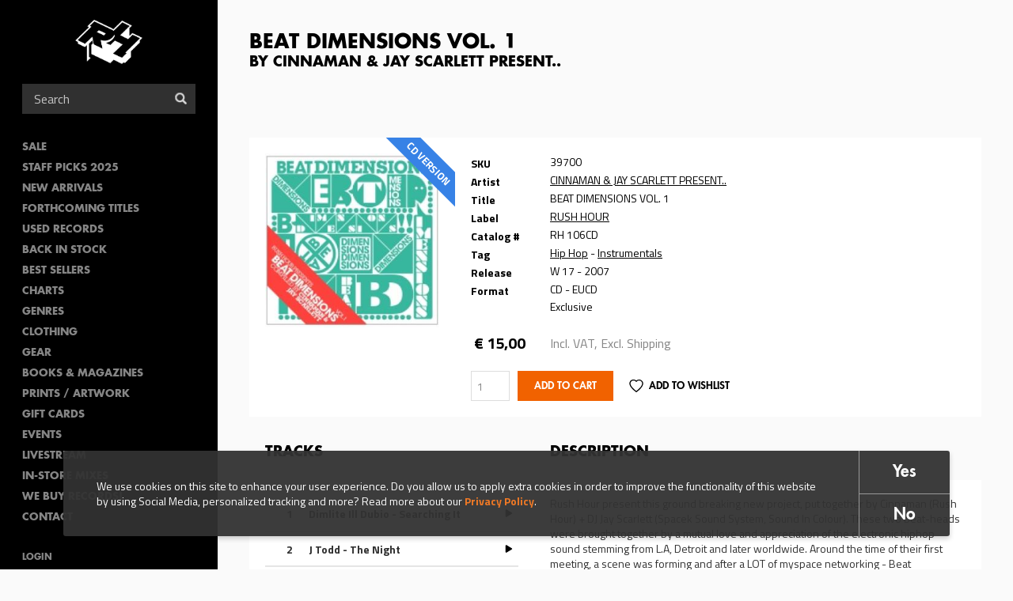

--- FILE ---
content_type: text/html; charset=utf-8
request_url: https://www.rushhour.nl/record/cd/beat-dimensions-vol-1
body_size: 12344
content:
<!DOCTYPE html>
<!--[if lt IE 7 ]><html class="ie-6 ie-not-supported" lang="en" dir="ltr"
  xmlns:content="http://purl.org/rss/1.0/modules/content/"
  xmlns:dc="http://purl.org/dc/terms/"
  xmlns:foaf="http://xmlns.com/foaf/0.1/"
  xmlns:rdfs="http://www.w3.org/2000/01/rdf-schema#"
  xmlns:sioc="http://rdfs.org/sioc/ns#"
  xmlns:sioct="http://rdfs.org/sioc/types#"
  xmlns:skos="http://www.w3.org/2004/02/skos/core#"
  xmlns:xsd="http://www.w3.org/2001/XMLSchema#"><![endif]-->
<!--[if IE 7 ]><html class="ie-7 ie-not-supported" lang="en" dir="ltr"
  xmlns:content="http://purl.org/rss/1.0/modules/content/"
  xmlns:dc="http://purl.org/dc/terms/"
  xmlns:foaf="http://xmlns.com/foaf/0.1/"
  xmlns:rdfs="http://www.w3.org/2000/01/rdf-schema#"
  xmlns:sioc="http://rdfs.org/sioc/ns#"
  xmlns:sioct="http://rdfs.org/sioc/types#"
  xmlns:skos="http://www.w3.org/2004/02/skos/core#"
  xmlns:xsd="http://www.w3.org/2001/XMLSchema#"><![endif]-->
<!--[if IE 8 ]><html class="ie-8" lang="en" dir="ltr"
  xmlns:content="http://purl.org/rss/1.0/modules/content/"
  xmlns:dc="http://purl.org/dc/terms/"
  xmlns:foaf="http://xmlns.com/foaf/0.1/"
  xmlns:rdfs="http://www.w3.org/2000/01/rdf-schema#"
  xmlns:sioc="http://rdfs.org/sioc/ns#"
  xmlns:sioct="http://rdfs.org/sioc/types#"
  xmlns:skos="http://www.w3.org/2004/02/skos/core#"
  xmlns:xsd="http://www.w3.org/2001/XMLSchema#"><![endif]-->
<!--[if IE 9 ]><html class="ie-9" lang="en" dir="ltr"
  xmlns:content="http://purl.org/rss/1.0/modules/content/"
  xmlns:dc="http://purl.org/dc/terms/"
  xmlns:foaf="http://xmlns.com/foaf/0.1/"
  xmlns:rdfs="http://www.w3.org/2000/01/rdf-schema#"
  xmlns:sioc="http://rdfs.org/sioc/ns#"
  xmlns:sioct="http://rdfs.org/sioc/types#"
  xmlns:skos="http://www.w3.org/2004/02/skos/core#"
  xmlns:xsd="http://www.w3.org/2001/XMLSchema#"><![endif]-->
<!--[if (gte IE 9)|!(IE)]><!--><html lang="en" dir="ltr"
  xmlns:content="http://purl.org/rss/1.0/modules/content/"
  xmlns:dc="http://purl.org/dc/terms/"
  xmlns:foaf="http://xmlns.com/foaf/0.1/"
  xmlns:rdfs="http://www.w3.org/2000/01/rdf-schema#"
  xmlns:sioc="http://rdfs.org/sioc/ns#"
  xmlns:sioct="http://rdfs.org/sioc/types#"
  xmlns:skos="http://www.w3.org/2004/02/skos/core#"
  xmlns:xsd="http://www.w3.org/2001/XMLSchema#"><!--<![endif]-->

<head profile="http://www.w3.org/1999/xhtml/vocab">
  <!--[if (gt IE 11)|!(IE)]><!-->
    <script type="text/javascript">
      if (document.documentMode === 10) {
        document.documentElement.className += ' ie-10';
      }
      else if (document.documentMode === 11) {
        document.documentElement.className += ' ie-11';
      }
    </script>
  <!--<![endif]-->

  <meta charset="utf-8">
  <meta name="viewport" content="width=device-width, initial-scale=1.0, maximum-scale=1.0">
  <meta http-equiv="Content-Type" content="text/html; charset=utf-8" />
<link rel="shortcut icon" href="https://www.rushhour.nl/sites/all/themes/rushhour_theme/favicon.png" type="image/png" />
<script>{
    "@context": "https://schema.org",
    "@graph": [
        {
            "@type": "ImageObject",
            "@id": "https://objectstore.true.nl/rushhourrecords:files/styles/cover_large/storage-api-public/covers/39/39700.jpg?itok=NI53TXhk",
            "name": "",
            "url": "https://objectstore.true.nl/rushhourrecords:files/styles/cover_large/storage-api-public/covers/39/39700.jpg?itok=NI53TXhk",
            "width": "285",
            "height": "285"
        },
        {
            "@type": "Product",
            "name": "BEAT DIMENSIONS VOL. 1 by CINNAMAN \u0026 JAY SCARLETT PRESENT..",
            "brand": {
                "@type": "Brand",
                "@id": "https://www.rushhour.nl/label/rush-hour-0",
                "name": "",
                "url": ""
            },
            "description": "Rush Hour present this ground breaking new project, put together by Cinnaman (Rush Hour) + DJ Jay Scarlett (Spacek Sound System, Sound In Colour). These two beat-heads were brought together by a mutual love and appreciation of the electronic hiphop sound stemming from L.A, Detroit and later worldwide. Around the time of their first meeting, a scene was forming and after a LOT of myspace networking - Beat Dimensions was born!",
            "image": {
                "@type": "ImageObject",
                "url": "https://objectstore.true.nl/rushhourrecords:files/styles/cover_large/storage-api-public/covers/39/39700.jpg?itok=NI53TXhk",
                "width": "285",
                "height": "285"
            },
            "offers": {
                "@type": "Offer",
                "@id": "https://www.rushhour.nl/record/cd/beat-dimensions-vol-1",
                "price": "15.00",
                "priceCurrency": "EUR",
                "url": "https://www.rushhour.nl/record/cd/beat-dimensions-vol-1",
                "category": "purchase"
            }
        }
    ]
}</script>
<meta name="abstract" content="Rush Hour present this ground breaking new project, put together by Cinnaman (Rush Hour) + DJ Jay Scarlett (Spacek Sound System, Sound In Colour). These two beat-heads were brought together by a mutual love and appreciation of the electronic hiphop sound stemming from L.A, Detroit and later worldwide. Around the time of their first meeting, a scene was forming and after a LOT of myspace networking - Beat Dimensions was born!" />
<meta name="description" content="Rush Hour present this ground breaking new project, put together by Cinnaman (Rush Hour) + DJ Jay Scarlett (Spacek Sound System, Sound In Colour). These two beat-heads were brought together by a mutual love and appreciation of the electronic hiphop sound stemming from L.A, Detroit and later worldwide. Around the time of their first meeting, a scene was forming and after a LOT" />
<meta name="keywords" content="rush hour, rush hour music, rush hour records, rare records, collectable records,Books, Online Shopping, Book Store, Magazine, Subscription, Music, CDs, DVDs, Videos, Apparel, Accessories" />
<meta name="generator" content="Drupal 7 (http://drupal.org)" />
<link rel="canonical" href="https://www.rushhour.nl/record/cd/beat-dimensions-vol-1" />
<link rel="shortlink" href="https://www.rushhour.nl/node/91128" />
<meta http-equiv="content-language" content="en" />
<meta property="og:type" content="album" />
<meta property="og:site_name" content="Rush Hour" />
<meta property="og:title" content="BEAT DIMENSIONS VOL. 1" />
<meta property="og:url" content="https://www.rushhour.nl/record/cd/beat-dimensions-vol-1" />
<meta property="og:description" content="Rush Hour present this ground breaking new project, put together by Cinnaman (Rush Hour) + DJ Jay Scarlett (Spacek Sound System, Sound In Colour). These two beat-heads were brought together by a mutual love and appreciation of the electronic hiphop sound stemming from L.A, Detroit and later worldwide. Around the time of their first meeting, a scene was forming and after a LOT of myspace networking - Beat Dimensions was born!" />
<meta property="og:image" content="https://objectstore.true.nl/rushhourrecords:files/styles/cover_large/storage-api-public/covers/39/39700.jpg?itok=NI53TXhk" />
<meta property="og:updated_time" content="2023-12-18T18:11:57+01:00" />
<meta property="og:image:url" content="https://objectstore.true.nl/rushhourrecords:files/styles/cover_large/storage-api-public/covers/39/39700.jpg?itok=NI53TXhk" />
<meta property="og:image:secure_url" content="https://objectstore.true.nl/rushhourrecords:files/styles/cover_large/storage-api-public/covers/39/39700.jpg?itok=NI53TXhk" />
<meta property="og:image:type" content="image/jpeg" />
<meta property="og:image:width" content="285" />
<meta property="og:image:height" content="285" />
<meta property="og:street_address" content="Spuistraat 110" />
<meta property="og:locality" content="Amsterdam" />
<meta property="og:postal_code" content="1012 VA" />
<meta property="og:country_name" content="The Netherlands" />
<meta property="product:price:amount" content="15.00" />
<meta property="og:email" content="info@rushhour.nl" />
<meta property="product:price:currency" content="EUR" />
<meta property="og:phone_number" content="+31204274505" />
<meta property="og:fax_number" content="+31204895189" />
<meta property="product:brand" content="RUSH HOUR" />
<meta property="article:published_time" content="2007-03-26T17:37:29+02:00" />
<meta property="article:modified_time" content="2023-12-18T18:11:57+01:00" />
<meta property="product:retailer_title" content="Rush Hour Music" />
<meta property="product:retailer_part_no" content="39700" />
<meta property="product:mfr_part_no" content="RH 106CD" />
<meta name="dcterms.title" content="BEAT DIMENSIONS VOL. 1" />
<meta name="dcterms.creator" content="Ad Ministrator test aussie" />
<meta name="dcterms.description" content="Rush Hour present this ground breaking new project, put together by Cinnaman (Rush Hour) + DJ Jay Scarlett (Spacek Sound System, Sound In Colour). These two beat-heads were brought together by a mutual love and appreciation of the electronic hiphop sound stemming from L.A, Detroit and later worldwide. Around the time of their first meeting, a scene was forming and after a LOT of myspace networking - Beat Dimensions was born!" />
<meta name="dcterms.date" content="2007-03-26T17:37+02:00" />
<meta name="dcterms.type" content="Text" />
<meta name="dcterms.format" content="text/html" />
<meta name="dcterms.identifier" content="https://www.rushhour.nl/record/cd/beat-dimensions-vol-1" />
<meta name="dcterms.language" content="en" />
<meta name="dcterms.modified" content="2023-12-18T18:11+01:00" />
  <title>BEAT DIMENSIONS VOL. 1 - CINNAMAN & JAY SCARLETT PRESENT.. | Rush Hour</title>
  <link type="text/css" rel="stylesheet" href="https://www.rushhour.nl/sites/default/files/css/css_zT-FQYYo8z1bqMkyy57wTC1unVUpopEN5Iivqzvh2yo.css" media="all" />
<link type="text/css" rel="stylesheet" href="https://www.rushhour.nl/sites/default/files/css/css_Mc7jqFegJpC34Z5ZgCSpOS2qmYILMUlG3b205Pj9lCQ.css" media="all" />
<link type="text/css" rel="stylesheet" href="https://www.rushhour.nl/sites/default/files/css/css_EfD3CRT7U2U56ddtWogD0thiMjkD83xSGS4vVpKgUMs.css" media="all" />
<link type="text/css" rel="stylesheet" href="https://www.rushhour.nl/sites/default/files/css/css_MErAX1At4kxM_LpQc67YdEDy8ruSkIHyLhSGVGxWDbw.css" media="all" />
  <!-- HTML5 element support & media queries for IE6-8 -->
  <!--[if lt IE 9]>
    <script src="//oss.maxcdn.com/libs/html5shiv/3.7.0/html5shiv.min.js"></script>
    <script src="//oss.maxcdn.com/libs/respond.js/1.4.2/respond.min.js"></script>
  <![endif]-->
  <script defer="defer" src="https://www.rushhour.nl/sites/default/files/google_tag/google_tag.script.js?t7f5zq"></script>
<script src="https://www.rushhour.nl/sites/all/modules/jquery_update/replace/jquery/1.12/jquery.min.js?v=1.12.4"></script>
<script src="https://www.rushhour.nl/misc/jquery-extend-3.4.0.js?v=1.12.4"></script>
<script src="https://www.rushhour.nl/misc/jquery-html-prefilter-3.5.0-backport.js?v=1.12.4"></script>
<script src="https://www.rushhour.nl/misc/jquery.once.js?v=1.2"></script>
<script src="https://www.rushhour.nl/misc/drupal.js?t7f5zq"></script>
<script src="https://www.rushhour.nl/sites/all/modules/jquery_update/js/jquery_browser.js?v=0.0.1"></script>
<script src="https://www.rushhour.nl/sites/all/modules/jquery_update/replace/ui/external/jquery.cookie.js?v=67fb34f6a866c40d0570"></script>
<script src="https://www.rushhour.nl/sites/all/themes/rushhour_theme/js/clamp.min.js?t7f5zq"></script>
<script src="https://www.rushhour.nl/misc/form-single-submit.js?v=7.103"></script>
<script src="https://www.rushhour.nl/sites/all/modules/dialog/misc/ajax.js?v=7.103"></script>
<script src="https://www.rushhour.nl/sites/all/modules/dialog/misc/ajax.dialog.js?v=7.103"></script>
<script src="https://www.rushhour.nl/sites/all/modules/jquery_update/js/jquery_update.js?v=0.0.1"></script>
<script src="https://www.rushhour.nl/sites/all/modules/entityreference/js/entityreference.js?t7f5zq"></script>
<script src="https://www.rushhour.nl/sites/all/modules/rushhour/modules/rushhour_player/js/jquery.jplayer.js?t7f5zq"></script>
<script src="https://www.rushhour.nl/sites/all/modules/rushhour/modules/rushhour_player/js/jplayer.playlist.js?t7f5zq"></script>
<script src="https://www.rushhour.nl/sites/all/modules/rushhour/modules/rushhour_player/js/rushhour_player.js?t7f5zq"></script>
<script src="https://www.rushhour.nl/sites/all/modules/clientside_validation/jquery-validate/jquery.validate.min.js?t7f5zq"></script>
<script src="https://www.rushhour.nl/sites/all/modules/field_group/field_group.js?t7f5zq"></script>
<script src="https://www.rushhour.nl/sites/all/libraries/flexslider/jquery.flexslider-min.js?t7f5zq"></script>
<script src="https://www.rushhour.nl/misc/progress.js?v=7.103"></script>
<script src="https://www.rushhour.nl/sites/all/themes/uncinc_basetheme/js/uncinc_basetheme.js?t7f5zq"></script>
<script src="https://www.rushhour.nl/sites/all/themes/rushhour_theme/js/rushhour_theme.js?t7f5zq"></script>
<script>jQuery.extend(Drupal.settings, {"basePath":"\/","pathPrefix":"","setHasJsCookie":0,"ajaxPageState":{"theme":"rushhour_theme","theme_token":"_S-vP-F5NoZEes6RvDEWwbsMFGvvOkut_IQPgr4HReM","jquery_version":"1.12","jquery_version_token":"3AKv90oqqtWW_YfP1OX3YB7TuzDvgBPaAyDkVtF_Mhc","js":{"0":1,"sites\/all\/modules\/eu_cookie_compliance\/js\/eu_cookie_compliance.min.js":1,"sites\/all\/modules\/flexslider\/assets\/js\/flexslider.load.js":1,"sites\/all\/modules\/rushhour\/js\/rushhour.js":1,"sites\/all\/modules\/clientside_validation\/clientside_validation.ie8.js":1,"sites\/all\/modules\/clientside_validation\/clientside_validation_html5\/clientside_validation_html5.js":1,"sites\/all\/modules\/clientside_validation\/clientside_validation.js":1,"public:\/\/google_tag\/google_tag.script.js":1,"sites\/all\/modules\/jquery_update\/replace\/jquery\/1.12\/jquery.min.js":1,"misc\/jquery-extend-3.4.0.js":1,"misc\/jquery-html-prefilter-3.5.0-backport.js":1,"misc\/jquery.once.js":1,"misc\/drupal.js":1,"sites\/all\/modules\/jquery_update\/js\/jquery_browser.js":1,"sites\/all\/modules\/jquery_update\/replace\/ui\/external\/jquery.cookie.js":1,"sites\/all\/themes\/rushhour_theme\/js\/clamp.min.js":1,"misc\/form-single-submit.js":1,"sites\/all\/modules\/dialog\/misc\/ajax.js":1,"sites\/all\/modules\/dialog\/misc\/ajax.dialog.js":1,"sites\/all\/modules\/jquery_update\/js\/jquery_update.js":1,"sites\/all\/modules\/entityreference\/js\/entityreference.js":1,"sites\/all\/modules\/rushhour\/modules\/rushhour_player\/js\/jquery.jplayer.js":1,"sites\/all\/modules\/rushhour\/modules\/rushhour_player\/js\/jplayer.playlist.js":1,"sites\/all\/modules\/rushhour\/modules\/rushhour_player\/js\/rushhour_player.js":1,"sites\/all\/modules\/clientside_validation\/jquery-validate\/jquery.validate.min.js":1,"sites\/all\/modules\/field_group\/field_group.js":1,"sites\/all\/libraries\/flexslider\/jquery.flexslider-min.js":1,"misc\/progress.js":1,"sites\/all\/themes\/uncinc_basetheme\/js\/uncinc_basetheme.js":1,"sites\/all\/themes\/rushhour_theme\/js\/rushhour_theme.js":1},"css":{"modules\/system\/system.base.css":1,"modules\/system\/system.menus.css":1,"modules\/system\/system.messages.css":1,"modules\/system\/system.theme.css":1,"modules\/comment\/comment.css":1,"modules\/field\/theme\/field.css":1,"modules\/node\/node.css":1,"modules\/user\/user.css":1,"sites\/all\/modules\/views\/css\/views.css":1,"sites\/all\/modules\/ckeditor\/css\/ckeditor.css":1,"sites\/all\/modules\/entity_embed\/css\/entity_embed.css":1,"sites\/all\/modules\/ctools\/css\/ctools.css":1,"sites\/all\/modules\/eu_cookie_compliance\/css\/eu_cookie_compliance.bare.css":1,"sites\/all\/modules\/flexslider\/assets\/css\/flexslider_img.css":1,"sites\/all\/libraries\/flexslider\/flexslider.css":1,"sites\/all\/modules\/shs\/theme\/shs.formatter.css":1,"sites\/all\/modules\/date\/date_api\/date.css":1,"sites\/all\/themes\/rushhour_theme\/less\/rushhour_theme.css.less":1}},"eu_cookie_compliance":{"cookie_policy_version":"1.0.0","popup_enabled":1,"popup_agreed_enabled":0,"popup_hide_agreed":0,"popup_clicking_confirmation":false,"popup_scrolling_confirmation":false,"popup_html_info":"\u003Cdiv class=\u0022eu-cookie-compliance-banner eu-cookie-compliance-banner-info eu-cookie-compliance-banner--opt-in\u0022\u003E\n  \u003Cdiv class=\u0022popup-content info\u0022\u003E\n        \u003Cdiv id=\u0022popup-text\u0022\u003E\n      We use cookies on this site to enhance your user experience. Do you allow us to apply extra\u00a0cookies in order to\u00a0improve the functionality of this website by using Social Media, personalized tracking and more? Read more about our \u003Ca href=\u0022https:\/\/www.rushhour.nl\/privacy-cookie-policy\u0022\u003EPrivacy Policy\u003C\/a\u003E.              \u003Cbutton type=\u0022button\u0022 class=\u0022find-more-button eu-cookie-compliance-more-button\u0022\u003EMore info\u003C\/button\u003E\n          \u003C\/div\u003E\n    \n    \u003Cdiv id=\u0022popup-buttons\u0022 class=\u0022\u0022\u003E\n            \u003Cbutton type=\u0022button\u0022 class=\u0022agree-button eu-cookie-compliance-secondary-button\u0022\u003EYes\u003C\/button\u003E\n              \u003Cbutton type=\u0022button\u0022 class=\u0022decline-button eu-cookie-compliance-default-button\u0022 \u003ENo\u003C\/button\u003E\n          \u003C\/div\u003E\n  \u003C\/div\u003E\n\u003C\/div\u003E","use_mobile_message":false,"mobile_popup_html_info":"\u003Cdiv class=\u0022eu-cookie-compliance-banner eu-cookie-compliance-banner-info eu-cookie-compliance-banner--opt-in\u0022\u003E\n  \u003Cdiv class=\u0022popup-content info\u0022\u003E\n        \u003Cdiv id=\u0022popup-text\u0022\u003E\n                    \u003Cbutton type=\u0022button\u0022 class=\u0022find-more-button eu-cookie-compliance-more-button\u0022\u003EMore info\u003C\/button\u003E\n          \u003C\/div\u003E\n    \n    \u003Cdiv id=\u0022popup-buttons\u0022 class=\u0022\u0022\u003E\n            \u003Cbutton type=\u0022button\u0022 class=\u0022agree-button eu-cookie-compliance-secondary-button\u0022\u003EYes\u003C\/button\u003E\n              \u003Cbutton type=\u0022button\u0022 class=\u0022decline-button eu-cookie-compliance-default-button\u0022 \u003ENo\u003C\/button\u003E\n          \u003C\/div\u003E\n  \u003C\/div\u003E\n\u003C\/div\u003E\n","mobile_breakpoint":"768","popup_html_agreed":"\u003Cdiv\u003E\n  \u003Cdiv class=\u0022popup-content agreed\u0022\u003E\n    \u003Cdiv id=\u0022popup-text\u0022\u003E\n      \u003Cp\u003E\u0026lt;h2\u0026gt;Thank you for accepting cookies\u0026lt;\/h2\u0026gt;\u0026lt;p\u0026gt;You can now hide this message or find out more about cookies.\u0026lt;\/p\u0026gt;\u003C\/p\u003E\n    \u003C\/div\u003E\n    \u003Cdiv id=\u0022popup-buttons\u0022\u003E\n      \u003Cbutton type=\u0022button\u0022 class=\u0022hide-popup-button eu-cookie-compliance-hide-button\u0022\u003EHide\u003C\/button\u003E\n              \u003Cbutton type=\u0022button\u0022 class=\u0022find-more-button eu-cookie-compliance-more-button-thank-you\u0022 \u003EMore info\u003C\/button\u003E\n          \u003C\/div\u003E\n  \u003C\/div\u003E\n\u003C\/div\u003E","popup_use_bare_css":1,"popup_height":"auto","popup_width":0,"popup_delay":1000,"popup_link":"\/privacy-cookie-policy","popup_link_new_window":1,"popup_position":null,"fixed_top_position":1,"popup_language":"en","store_consent":false,"better_support_for_screen_readers":0,"reload_page":0,"domain":"","domain_all_sites":null,"popup_eu_only_js":0,"cookie_lifetime":"100","cookie_session":false,"disagree_do_not_show_popup":0,"method":"opt_in","allowed_cookies":"has_js\r\n_gat\r\n_ga\r\n_gid","withdraw_markup":"\u003Cbutton type=\u0022button\u0022 class=\u0022eu-cookie-withdraw-tab\u0022\u003EPrivacy settings\u003C\/button\u003E\n\u003Cdiv class=\u0022eu-cookie-withdraw-banner\u0022\u003E\n  \u003Cdiv class=\u0022popup-content info\u0022\u003E\n    \u003Cdiv id=\u0022popup-text\u0022\u003E\n      We use cookies on this site to enhance your user experience. Do you allow us to apply extra\u00a0cookies in order to\u00a0improve the functionality of this website by using Social Media, personalized tracking and more? Read more about our Privacy Policy.    \u003C\/div\u003E\n    \u003Cdiv id=\u0022popup-buttons\u0022\u003E\n      \u003Cbutton type=\u0022button\u0022 class=\u0022eu-cookie-withdraw-button\u0022\u003EWithdraw consent\u003C\/button\u003E\n    \u003C\/div\u003E\n  \u003C\/div\u003E\n\u003C\/div\u003E\n","withdraw_enabled":false,"withdraw_button_on_info_popup":false,"cookie_categories":[],"cookie_categories_details":[],"enable_save_preferences_button":true,"cookie_name":"","cookie_value_disagreed":"0","cookie_value_agreed_show_thank_you":"1","cookie_value_agreed":"2","containing_element":"body","automatic_cookies_removal":true,"close_button_action":"close_banner"},"urlIsAjaxTrusted":{"\/search":true,"\/record\/cd\/beat-dimensions-vol-1":true},"field_group":{"html-element":"full"},"flexslider":{"optionsets":{"default":{"namespace":"flex-","selector":".slides \u003E li","easing":"swing","direction":"horizontal","reverse":false,"smoothHeight":false,"startAt":0,"animationSpeed":600,"initDelay":0,"useCSS":true,"touch":false,"video":false,"keyboard":true,"multipleKeyboard":false,"mousewheel":0,"controlsContainer":".flex-control-nav-container","sync":"","asNavFor":"","itemWidth":0,"itemMargin":0,"minItems":0,"maxItems":0,"move":0,"animation":"fade","slideshow":false,"slideshowSpeed":"7000","directionNav":false,"controlNav":"thumbnails","prevText":"Previous","nextText":"Next","pausePlay":false,"pauseText":"Pause","playText":"Play","randomize":false,"thumbCaptions":false,"thumbCaptionsBoth":false,"animationLoop":true,"pauseOnAction":true,"pauseOnHover":false,"manualControls":""}},"instances":{"flexslider-1":"default"}},"js":{"tokens":[]},"clientsideValidation":{"forms":{"commerce-cart-add-to-cart-form-36138":{"errorPlacement":"3","general":{"errorClass":"error","wrapper":"li","validateTabs":0,"scrollTo":0,"scrollSpeed":"1000","disableHtml5Validation":1,"validateOnBlur":"1","validateOnBlurAlways":"0","validateOnKeyUp":"1","validateBeforeAjax":"0","validateOnSubmit":"1","showMessages":"0","errorElement":"label"},"rules":{"line_item_fields[commerce_unit_price][und][0][amount]":{"required":true,"messages":{"required":"Unit price field is required.","maxlength":"Unit price field has to have maximum 128 values."},"maxlength":128},"line_item_fields[commerce_total][und][0][amount]":{"required":true,"messages":{"required":"Total field is required.","maxlength":"Total field has to have maximum 128 values."},"maxlength":128},"line_item_fields[commerce_product][und]":{"required":true,"messages":{"required":"Product field is required.","maxlength":"Product field has to have maximum 2048 values."},"maxlength":2048},"line_item_fields[commerce_display_path][und][0][value]":{"required":true,"messages":{"required":"Display path field is required.","maxlength":"Display path field has to have maximum 255 values."},"maxlength":255},"quantity":{"digits_negative":true,"messages":{"digits_negative":"Quantity field accepts only numbers.","Html5Min":"Quantity field has to be greater than 1 with steps of 1."},"Html5Min":[1,1]}}}},"general":{"usexregxp":0,"months":{"January":1,"Jan":1,"February":2,"Feb":2,"March":3,"Mar":3,"April":4,"Apr":4,"May":5,"June":6,"Jun":6,"July":7,"Jul":7,"August":8,"Aug":8,"September":9,"Sep":9,"October":10,"Oct":10,"November":11,"Nov":11,"December":12,"Dec":12}},"groups":{"commerce-cart-add-to-cart-form-36138":{}}}});</script>
</head>
<body class="html not-front not-logged-in no-sidebars page-node page-node- page-node-91128 node-type-record domain-rushhour-store i18n-en" >
    <div class="region region-page-top clearfix">
    <noscript aria-hidden="true"><iframe src="https://www.googletagmanager.com/ns.html?id=GTM-PTXGSLJ" height="0" width="0" style="display:none;visibility:hidden"></iframe></noscript>  </div>
  <header id="navbar" role="banner" class="">
    <div class="region region-header clearfix">
    <section id="block-blockify-blockify-logo" class="block block-blockify logo clearfix">

      
  <div class="block-content">
    <a href="/" id="logo" rel="home" title="Return to the Rush Hour home page"><img typeof="foaf:Image" src="https://www.rushhour.nl/sites/all/themes/rushhour_theme/logo.png" alt="Rush Hour logo" /></a>  </div>
</section> <!-- /.block -->
  </div>

    <nav role="navigation">
      <div class="region region-navigation clearfix">
    <section id="block-block-4" class="block block-block toggles clearfix">

      
  <div class="block-content">
    <div class="nav-toggle">
<div class="nav-toggle-box">
<div class="nav-toggle-inner"> </div>
</div>
</div>

<div class="search-toggle"> </div>
  </div>
</section> <!-- /.block -->
<section id="block-rushhour-records-search-search-form" class="block block-rushhour clearfix">

      
  <div class="block-content">
    <form action="/search" method="get" id="views-exposed-form-records-search-default" accept-charset="UTF-8"><div><div class="views-exposed-form">
  <div class="views-exposed-widgets clearfix">
              <div class="views-exposed-widget views-widget-sort-by">
        <input type="hidden" name="sort_by" value="" />
      </div>
      <div class="views-exposed-widget views-widget-sort-order">
              </div>
                    <div class="views-exposed-widget views-submit-button">
      <div class="form-item form-type-textfield form-item-query">
 <input placeholder="Search" type="text" id="edit-query" name="query" value="" size="30" maxlength="128" class="form-text" />
</div>
<button  class="ctools-use-ajax form-submit" type="submit" id="edit-submit-records-search" name="" value="Search">Search</button>    </div>
      </div>
</div>
</div></form>  </div>
</section> <!-- /.block -->
  <div class="region region-blockgroup-menu-links blockgroup clearfix">
    <section id="block-menu-block-2" class="block block-menu-block clearfix">

      
  <div class="block-content">
    <nav class="menu-block-wrapper menu-block-2 menu-name-main-menu parent-mlid-0 menu-level-1">
  <ul class="menu"><li class="first leaf menu-mlid-1472"><a href="https://www.rushhour.nl/search?sale=&amp;instock">SALE</a></li>
<li class="leaf menu-mlid-11783"><a href="https://www.rushhour.nl/staff-picks-2025">Staff Picks 2025</a></li>
<li class="leaf menu-mlid-5685"><a href="/new-this-week">New Arrivals</a></li>
<li class="leaf menu-mlid-5686"><a href="/preorders">Forthcoming Titles</a></li>
<li class="leaf menu-mlid-9666"><a href="https://www.rushhour.nl/search?format=18&amp;used=1&amp;instock&amp;format=18&amp;used=1">Used Records</a></li>
<li class="leaf menu-mlid-10271"><a href="https://www.rushhour.nl/mailqueue/3757">Back In Stock</a></li>
<li class="leaf menu-mlid-9541"><a href="/bestsellers">Best sellers</a></li>
<li class="leaf menu-mlid-4675"><a href="/charts">Charts</a></li>
<li class="leaf menu-mlid-10762"><a href="/categories">Genres</a></li>
<li class="leaf menu-mlid-4684"><a href="/clothing">Clothing</a></li>
<li class="leaf menu-mlid-4682"><a href="/gear">Gear</a></li>
<li class="leaf menu-mlid-10109"><a href="https://www.rushhour.nl/booksmagazines?sort_by=&amp;query=&amp;format=1829">Books &amp; Magazines</a></li>
<li class="leaf menu-mlid-10282"><a href="https://www.rushhour.nl/search?sort_by=&amp;query=&amp;format=193">PRINTS / ARTWORK</a></li>
<li class="leaf menu-mlid-9684"><a href="/gift-cards">Gift Cards</a></li>
<li class="leaf menu-mlid-4645"><a href="/events">Events</a></li>
<li class="leaf menu-mlid-11338"><a href="https://www.rushhour.nl/livestream">Livestream</a></li>
<li class="leaf menu-mlid-11274"><a href="https://rushhour.nl/store-mixes">In-Store Mixes</a></li>
<li class="leaf menu-mlid-11335"><a href="https://www.rushhour.nl/we-buy-records">We Buy Records!</a></li>
<li class="last leaf menu-mlid-9612"><a href="/contact">Contact</a></li>
</ul></nav>
  </div>
</section> <!-- /.block -->
<section id="block-system-user-menu" class="block block-system block-menu clearfix">

      
  <div class="block-content">
    <ul class="menu"><li class="first leaf"><a href="/user/login">Login</a></li>
<li class="last leaf"><a href="/shipping-support">Shipping &amp; Support</a></li>
</ul>  </div>
</section> <!-- /.block -->
  </div>
<section id="block-rushhour-shop-rushhour-shop-cart" class="block block-rushhour-shop clearfix">

      
  <div class="block-content">
    <div class="line-item-summary cart-empty" onclick="document.location = '';">
  <div class="line-item-wrapper icon-shopping-cart">
      </div>
    <div class="line-item-wrapper">
    <span class="line-item-total"> € 0,00 </span>
  </div>
    </div>
  </div>
</section> <!-- /.block -->
  </div>
  </nav>
  </header><!-- /#header -->

<div class="main-wrapper">


<main class="main-container clearfix">

  
    <section id="content-container">
      <div class="container">
                                              <h1 class="page-header">BEAT DIMENSIONS VOL. 1 <span class="sub-title">by CINNAMAN &amp; JAY SCARLETT PRESENT..</span></h1>
                  

        <div>
                                                      <div class="region region-content clearfix">
    <section id="block-rushhour-player-jplayer" class="block block-rushhour-player hidden clearfix">

      
  <div class="block-content">
    
<div id="jplayer"" class="jp-jplayer"></div>

<div id="jp_container_1" class="jp-audio" role="application" aria-label="media player">
  <div class="jp-type-playlist">

    <div class="jp-details">
      <div class="jp-label field-now-playing">Now Playing <span class="queue"></span></div>
      <div class="jp-title field-name-field-title" aria-label="title"></div>
      <div class="jp-artist field-name-field-artist" aria-label="artist"></div>
      <div class="jp-addtocart field-name-field-product"></div>
    </div>

    <form class="jp-gui jp-interface">
      <div class="jp-controls">
        <button role="button" tabindex="0" autocomplete="off" disabled="disabled" class="jp-previous">Previous</button>
        <button role="button" tabindex="0" autocomplete="off" disabled="disabled" class="jp-play">Play</button>
        <button role="button" tabindex="0" autocomplete="off" disabled="disabled" class="jp-pause">Stop</button>
        <button role="button" tabindex="0" autocomplete="off" disabled="disabled" class="jp-next">Next</button>
      </div>

      <div class="jp-progress">
        <div class="jp-seek-bar">
          <div class="jp-play-bar"></div>
        </div>
      </div>

      <div class="jp-time-holder">
        <span class="jp-current-time" role="timer" aria-label="time">&nbsp;</span>
        <span class="jp-duration"     role="timer" aria-label="duration">&nbsp;</span>
      </div>

      <div class="jp-playlist">
        <ul>
          <li>&nbsp;</li>
        </ul>
      </div>
    </form>

    <div class="jp-no-solution">
      <span>Update Required</span>
      To play the media you will need to either update your browser to a recent version or update your <a href="http://get.adobe.com/flashplayer/" target="_blank">Flash plugin</a>.
    </div>
  </div>
</div>  </div>
</section> <!-- /.block -->
<section id="block-system-main" class="block block-system clearfix clearfix">

      
  <div class="block-content">
    <div  about="/record/cd/beat-dimensions-vol-1" typeof="sioc:Item foaf:Document" class="ds-4colnode node-record view-mode-full record-nodes clearfix">

  
  <div class="card basic-margin-top-bottom clearfix">
    <div class="group-1 record-node record-node__images">
      <div class="field field-name-field-images"><div  id="flexslider-1" class="flexslider optionset-default imagestyle-cover-large">
  <ul class="slides"><li data-thumb="https://objectstore.true.nl/rushhourrecords:files/styles/cover_large/storage-api-public/covers/39/39700.jpg?itok=NI53TXhk" data-thumb-alt=""><img typeof="foaf:Image" src="https://objectstore.true.nl/rushhourrecords:files/styles/cover_large/storage-api-public/covers/39/39700.jpg?itok=NI53TXhk" width="285" height="285" alt="" title="" /></li>
</ul></div>
</div><div class="field field-name-field-type">CD Version</div>    </div>

    <div class="group-2 record-node record-node__info">
      <table class="group-table field-group-html-element"><tr class="field field-name-record-sku"><td class="label-inline">SKU</td><td>39700</td></tr><tr class="field field-name-field-artist"><td class="label-inline">Artist</td><td><a href="/search?artist=13510">CINNAMAN &amp; JAY SCARLETT PRESENT..</a></td></tr><tr class="field field-name-title"><td class="label-inline">Title</td><td>BEAT DIMENSIONS VOL. 1</td></tr><tr class="field field-name-field-label"><td class="label-inline">Label</td><td><a href="/search?label=37064">RUSH HOUR</a></td></tr><tr class="field field-name-field-catalog-number"><td class="label-inline">Catalog #</td><td>RH 106CD</td></tr><tr class="field field-name-field-genre"><td class="label-inline">Tag</td><td><div class="item-list"><ul class="shs-hierarchy"><li class="shs-parent first"><a href="/search?genre=25">Hip Hop</a></li>
<li class="shs-term-selected last"><a href="/search?genre=1644">Instrumentals</a></li>
</ul></div></td></tr><tr class="field field-name-field-release-date"><td class="label-inline">Release</td><td><span  property="dc:date" datatype="xsd:dateTime" content="2007-04-23T00:00:00+02:00" class="date-display-single">W 17 - 2007</span></td></tr><tr class="field field-name-record-format"><td class="label-inline">Format</td><td>CD - EUCD</td></tr><tr class="field field-name-field-exclusivity"><td class="label-inline"> </td><td>Exclusive</td></tr><tr class="field field-name-commerce-price"><td> € 15,00 </td><td class="label-inline">incl. VAT, excl. shipping</td></tr></table><div class="field field-name-field-product"><form class="commerce-add-to-cart commerce-cart-add-to-cart-form-36138 in-stock" autocomplete="off" action="/record/cd/beat-dimensions-vol-1" method="post" id="commerce-cart-add-to-cart-form-36138" accept-charset="UTF-8"><div><input type="hidden" name="product_id" value="36138" />
<input type="hidden" name="form_build_id" value="form-LSPR-2HYCmwOI4ZsC9eiRsDrwDzXwsFoTEIZwbK06RY" />
<input type="hidden" name="form_id" value="commerce_cart_add_to_cart_form_36138" />
<input type="hidden" name="add_to_wishlist_user" value="0" />
<div class="form-item form-type-numberfield form-item-quantity">
  <label class="element-invisible" for="edit-quantity">Quantity </label>
 <input class="add-to-amount form-text form-number" type="number" id="edit-quantity" name="quantity" value="1" step="1" min="1" />
</div>
<button  type="submit" id="edit-submit" name="op" value="Add to cart" class="form-submit">Add to cart</button><button  class="rushhour-list rushhour-list-wishlist form-submit" type="submit" id="edit-add-to-wishlist" name="add-to-wishlist" value="Add to Wishlist">Add to Wishlist</button></div></form></div>    </div>
  </div>

  <div class="card basic-margin-top-bottom clearfix">
    <div class="group-3 record-node record-node__tracks">
      
<div class="paragraphs-items paragraphs-items-field-tracks paragraphs-items-field-tracks-full paragraphs-items-full">
  <h3 class="label-above" >Tracks</h3><ol class="tracklist" ><li class="odd track first" ><div id="track-3079"  about="" typeof="" class="ds-1col entity entity-paragraphs-item paragraphs-item-track view-mode-full  clearfix">

  
  <div class="field field-name-field-title">Dimlite   Ill Dubio - Searching It</div><div class="field field-name-field-artist"><a href="/search?artist=13510">CINNAMAN &amp; JAY SCARLETT PRESENT..</a></div><div class="field field-name-field-audio button-icon-only-play">https://objectstore.true.nl/rushhourrecords:files/tracks/b/39700_beat_dimensions_vol._1/1_dimlite_ill_dubio_-_searching_it.mp3</div></div>

</li><li class="even track" ><div id="track-3080"  about="" typeof="" class="ds-1col entity entity-paragraphs-item paragraphs-item-track view-mode-full  clearfix">

  
  <div class="field field-name-field-title">J Todd - The Night</div><div class="field field-name-field-artist"><a href="/search?artist=13510">CINNAMAN &amp; JAY SCARLETT PRESENT..</a></div><div class="field field-name-field-audio button-icon-only-play">https://objectstore.true.nl/rushhourrecords:files/tracks/b/39700_beat_dimensions_vol._1/2_j_todd_-_the_night.mp3</div></div>

</li><li class="odd track" ><div id="track-3081"  about="" typeof="" class="ds-1col entity entity-paragraphs-item paragraphs-item-track view-mode-full  clearfix">

  
  <div class="field field-name-field-title">Up Hygh - Acid</div><div class="field field-name-field-artist"><a href="/search?artist=13510">CINNAMAN &amp; JAY SCARLETT PRESENT..</a></div><div class="field field-name-field-audio button-icon-only-play">https://objectstore.true.nl/rushhourrecords:files/tracks/b/39700_beat_dimensions_vol._1/3_up_hygh_-_acid.mp3</div></div>

</li><li class="even track" ><div id="track-3082"  about="" typeof="" class="ds-1col entity entity-paragraphs-item paragraphs-item-track view-mode-full  clearfix">

  
  <div class="field field-name-field-title">Mweslee - Un Joder Suave</div><div class="field field-name-field-artist"><a href="/search?artist=13510">CINNAMAN &amp; JAY SCARLETT PRESENT..</a></div><div class="field field-name-field-audio button-icon-only-play">https://objectstore.true.nl/rushhourrecords:files/tracks/b/39700_beat_dimensions_vol._1/4_mweslee_-_un_joder_suave.mp3</div></div>

</li><li class="odd track" ><div id="track-3083"  about="" typeof="" class="ds-1col entity entity-paragraphs-item paragraphs-item-track view-mode-full  clearfix">

  
  <div class="field field-name-field-title">Pursuit Grooves - Push Up</div><div class="field field-name-field-artist"><a href="/search?artist=13510">CINNAMAN &amp; JAY SCARLETT PRESENT..</a></div><div class="field field-name-field-audio button-icon-only-play">https://objectstore.true.nl/rushhourrecords:files/tracks/b/39700_beat_dimensions_vol._1/5_pursuit_grooves_-_push_up.mp3</div></div>

</li><li class="even track" ><div id="track-3084"  about="" typeof="" class="ds-1col entity entity-paragraphs-item paragraphs-item-track view-mode-full  clearfix">

  
  <div class="field field-name-field-title">Morgan Spacek - Dabz Beat</div><div class="field field-name-field-artist"><a href="/search?artist=13510">CINNAMAN &amp; JAY SCARLETT PRESENT..</a></div><div class="field field-name-field-audio button-icon-only-play">https://objectstore.true.nl/rushhourrecords:files/tracks/b/39700_beat_dimensions_vol._1/6_morgan_spacek_-_dabz_beat.mp3</div></div>

</li><li class="odd track" ><div id="track-3085"  about="" typeof="" class="ds-1col entity entity-paragraphs-item paragraphs-item-track view-mode-full  clearfix">

  
  <div class="field field-name-field-title">Hudson Mohawke -Trace</div><div class="field field-name-field-artist"><a href="/search?artist=13510">CINNAMAN &amp; JAY SCARLETT PRESENT..</a></div><div class="field field-name-field-audio button-icon-only-play">https://objectstore.true.nl/rushhourrecords:files/tracks/b/39700_beat_dimensions_vol._1/7_hudson_mohawke_-trace.mp3</div></div>

</li><li class="even track" ><div id="track-3086"  about="" typeof="" class="ds-1col entity entity-paragraphs-item paragraphs-item-track view-mode-full  clearfix">

  
  <div class="field field-name-field-title">Cinnaman - Parker</div><div class="field field-name-field-artist"><a href="/search?artist=13510">CINNAMAN &amp; JAY SCARLETT PRESENT..</a></div><div class="field field-name-field-audio button-icon-only-play">https://objectstore.true.nl/rushhourrecords:files/tracks/b/39700_beat_dimensions_vol._1/8_cinnaman_-_parker.mp3</div></div>

</li><li class="odd track" ><div id="track-3087"  about="" typeof="" class="ds-1col entity entity-paragraphs-item paragraphs-item-track view-mode-full  clearfix">

  
  <div class="field field-name-field-title">Dyno - Reign</div><div class="field field-name-field-artist"><a href="/search?artist=13510">CINNAMAN &amp; JAY SCARLETT PRESENT..</a></div><div class="field field-name-field-audio button-icon-only-play">https://objectstore.true.nl/rushhourrecords:files/tracks/b/39700_beat_dimensions_vol._1/9_dyno_-_reign.mp3</div></div>

</li><li class="even track" ><div id="track-3088"  about="" typeof="" class="ds-1col entity entity-paragraphs-item paragraphs-item-track view-mode-full  clearfix">

  
  <div class="field field-name-field-title">Byron and Onra - Cosmic Travelling</div><div class="field field-name-field-artist"><a href="/search?artist=13510">CINNAMAN &amp; JAY SCARLETT PRESENT..</a></div><div class="field field-name-field-audio button-icon-only-play">https://objectstore.true.nl/rushhourrecords:files/tracks/b/39700_beat_dimensions_vol._1/10_byron_and_onra_-_cosmic_travelling.mp3</div></div>

</li><li class="odd track" ><div id="track-3089"  about="" typeof="" class="ds-1col entity entity-paragraphs-item paragraphs-item-track view-mode-full  clearfix">

  
  <div class="field field-name-field-title">Tom Trago - Fluorgreen Legged Gangster</div><div class="field field-name-field-artist"><a href="/search?artist=13510">CINNAMAN &amp; JAY SCARLETT PRESENT..</a></div><div class="field field-name-field-audio button-icon-only-play">https://objectstore.true.nl/rushhourrecords:files/tracks/b/39700_beat_dimensions_vol._1/11_tom_trago_-_fluorgreen_legged_gangster.mp3</div></div>

</li><li class="even track" ><div id="track-3090"  about="" typeof="" class="ds-1col entity entity-paragraphs-item paragraphs-item-track view-mode-full  clearfix">

  
  <div class="field field-name-field-title">Hearin Aid - Figz</div><div class="field field-name-field-artist"><a href="/search?artist=13510">CINNAMAN &amp; JAY SCARLETT PRESENT..</a></div><div class="field field-name-field-audio button-icon-only-play">https://objectstore.true.nl/rushhourrecords:files/tracks/b/39700_beat_dimensions_vol._1/12_hearin_aid_-_figz.mp3</div></div>

</li><li class="odd track" ><div id="track-3091"  about="" typeof="" class="ds-1col entity entity-paragraphs-item paragraphs-item-track view-mode-full  clearfix">

  
  <div class="field field-name-field-title">Flyamsam - Green Tea Power</div><div class="field field-name-field-artist"><a href="/search?artist=13510">CINNAMAN &amp; JAY SCARLETT PRESENT..</a></div><div class="field field-name-field-audio button-icon-only-play">https://objectstore.true.nl/rushhourrecords:files/tracks/b/39700_beat_dimensions_vol._1/13_flyamsam_-_green_tea_power.mp3</div></div>

</li><li class="even track" ><div id="track-3092"  about="" typeof="" class="ds-1col entity entity-paragraphs-item paragraphs-item-track view-mode-full  clearfix">

  
  <div class="field field-name-field-title">Simon Muschinsky - Activate</div><div class="field field-name-field-artist"><a href="/search?artist=13510">CINNAMAN &amp; JAY SCARLETT PRESENT..</a></div><div class="field field-name-field-audio button-icon-only-play">https://objectstore.true.nl/rushhourrecords:files/tracks/b/39700_beat_dimensions_vol._1/14_simon_muschinsky_-_activate.mp3</div></div>

</li><li class="odd track" ><div id="track-3093"  about="" typeof="" class="ds-1col entity entity-paragraphs-item paragraphs-item-track view-mode-full  clearfix">

  
  <div class="field field-name-field-title">Black Pocket - The Road</div><div class="field field-name-field-artist"><a href="/search?artist=13510">CINNAMAN &amp; JAY SCARLETT PRESENT..</a></div><div class="field field-name-field-audio button-icon-only-play">https://objectstore.true.nl/rushhourrecords:files/tracks/b/39700_beat_dimensions_vol._1/15_black_pocket_-_the_road.mp3</div></div>

</li><li class="even track" ><div id="track-3094"  about="" typeof="" class="ds-1col entity entity-paragraphs-item paragraphs-item-track view-mode-full  clearfix">

  
  <div class="field field-name-field-title">Veebeeo - No More</div><div class="field field-name-field-artist"><a href="/search?artist=13510">CINNAMAN &amp; JAY SCARLETT PRESENT..</a></div><div class="field field-name-field-audio button-icon-only-play">https://objectstore.true.nl/rushhourrecords:files/tracks/b/39700_beat_dimensions_vol._1/16_veebeeo_-_no_more.mp3</div></div>

</li><li class="odd track" ><div id="track-3095"  about="" typeof="" class="ds-1col entity entity-paragraphs-item paragraphs-item-track view-mode-full  clearfix">

  
  <div class="field field-name-field-title">Super Smoky Soul - Smoke Collage</div><div class="field field-name-field-artist"><a href="/search?artist=13510">CINNAMAN &amp; JAY SCARLETT PRESENT..</a></div><div class="field field-name-field-audio button-icon-only-play">https://objectstore.true.nl/rushhourrecords:files/tracks/b/39700_beat_dimensions_vol._1/17_super_smoky_soul_-_smoke_collage.mp3</div></div>

</li><li class="even track" ><div id="track-3096"  about="" typeof="" class="ds-1col entity entity-paragraphs-item paragraphs-item-track view-mode-full  clearfix">

  
  <div class="field field-name-field-title">Mike Tibbert - Sky Blue</div><div class="field field-name-field-artist"><a href="/search?artist=13510">CINNAMAN &amp; JAY SCARLETT PRESENT..</a></div><div class="field field-name-field-audio button-icon-only-play">https://objectstore.true.nl/rushhourrecords:files/tracks/b/39700_beat_dimensions_vol._1/18_mike_tibbert_-_sky_blue.mp3</div></div>

</li><li class="odd track" ><div id="track-3097"  about="" typeof="" class="ds-1col entity entity-paragraphs-item paragraphs-item-track view-mode-full  clearfix">

  
  <div class="field field-name-field-title">Slumgullion - Castlevania</div><div class="field field-name-field-artist"><a href="/search?artist=13510">CINNAMAN &amp; JAY SCARLETT PRESENT..</a></div><div class="field field-name-field-audio button-icon-only-play">https://objectstore.true.nl/rushhourrecords:files/tracks/b/39700_beat_dimensions_vol._1/19_slumgullion_-_castlevania.mp3</div></div>

</li><li class="even track" ><div id="track-3098"  about="" typeof="" class="ds-1col entity entity-paragraphs-item paragraphs-item-track view-mode-full  clearfix">

  
  <div class="field field-name-field-title">Aardvarck - Nose</div><div class="field field-name-field-artist"><a href="/search?artist=13510">CINNAMAN &amp; JAY SCARLETT PRESENT..</a></div><div class="field field-name-field-audio button-icon-only-play">https://objectstore.true.nl/rushhourrecords:files/tracks/b/39700_beat_dimensions_vol._1/20_aardvarck_-_nose.mp3</div></div>

</li><li class="odd track" ><div id="track-3099"  about="" typeof="" class="ds-1col entity entity-paragraphs-item paragraphs-item-track view-mode-full  clearfix">

  
  <div class="field field-name-field-title">O.Boogie - Hoerenjong</div><div class="field field-name-field-artist"><a href="/search?artist=13510">CINNAMAN &amp; JAY SCARLETT PRESENT..</a></div><div class="field field-name-field-audio button-icon-only-play">https://objectstore.true.nl/rushhourrecords:files/tracks/b/39700_beat_dimensions_vol._1/21_o.boogie_-_hoerenjong.mp3</div></div>

</li><li class="even track" ><div id="track-3100"  about="" typeof="" class="ds-1col entity entity-paragraphs-item paragraphs-item-track view-mode-full  clearfix">

  
  <div class="field field-name-field-title">Sepalot - Measured Amount</div><div class="field field-name-field-artist"><a href="/search?artist=13510">CINNAMAN &amp; JAY SCARLETT PRESENT..</a></div><div class="field field-name-field-audio button-icon-only-play">https://objectstore.true.nl/rushhourrecords:files/tracks/b/39700_beat_dimensions_vol._1/22_sepalot_-_measured_amount.mp3</div></div>

</li><li class="odd track last" ><div id="track-3101"  about="" typeof="" class="ds-1col entity entity-paragraphs-item paragraphs-item-track view-mode-full  clearfix">

  
  <div class="field field-name-field-title">Jay Scarlett - Love Music</div><div class="field field-name-field-artist"><a href="/search?artist=13510">CINNAMAN &amp; JAY SCARLETT PRESENT..</a></div><div class="field field-name-field-audio button-icon-only-play">https://objectstore.true.nl/rushhourrecords:files/tracks/b/39700_beat_dimensions_vol._1/23_jay_scarlett_-_love_music.mp3</div></div>

</li></ol></div>
    </div>

    <div class="group-4 record-node record-node__description">
      <h3 class="label-above" >Description</h3><div>Rush Hour present this ground breaking new project, put together by Cinnaman (Rush Hour) + DJ Jay Scarlett (Spacek Sound System, Sound In Colour).   These two beat-heads were brought together by a mutual love and appreciation of the electronic hiphop sound stemming from L.A, Detroit and later worldwide.  Around the time of their first meeting, a scene was forming and after a LOT of myspace networking - Beat Dimensions was born!The project was created to showcase todayï¿½s most forward thinking beat producers; some are brand new and some are a bit older -  from the well known to the almost unknown.  New kids likes Hudson Mohawke, Super Smoky Soul, Flying Lotus / Samiyam (Flyamsam)  + Pursuit Grooves next to established artists like Black Pocket (Steve Spacek), Aardvarck + Up Hygh. The artists were selected on the merits of their particular tracks and there are many more already lining up to drop science on future volumesï¿½this thing is going to growï¿½..and grow.  

Amsterdam seems to be almost the perfect place to base a compilation of this kind ï¿½ maybe itï¿½s the worldly attitude of many of the producers, DJï¿½s and heads that are based there?  Maybe itï¿½s the passion for hip hop beats and way out experimentation? Whatever it is, there is something serious going on in those machines and Cinnaman + Jay Scarlett are all over it!


The release includes liner notes by Rafael Rashid, the author of the book ï¿½Behind The Beatsï¿½.</div>    </div>
  </div>

</div>

  </div>
</section> <!-- /.block -->
<section id="block-views-more-like-this-block" class="block block-views clearfix">

        <h2 class="block-title">More like this</h2>
    
  <div class="block-content">
    

<div class="view view-more-like-this view-id-more_like_this view-display-id-block container-fluid-flex view-dom-id-caffe47e289ce28c4199f166b2f4c6f0">
      
  
  
  
  
      <div class="view-content">
          <div class="views-row views-row-1 views-row-odd views-row-first fluid-medium 91536">
      
  <div class="views-field views-field-view-mode-teaser">        <span class="field-content"><div  about="/record/vinyl/beat-dimensions-vol-1" typeof="sioc:Item foaf:Document" class="ds-1col node node-record node-teaser view-mode-teaser card card-record content-teaser m-cover text-center clearfix">

  
  <div class="field field-name-field-images"><a href="/record/vinyl/beat-dimensions-vol-1"><img typeof="foaf:Image" src="https://objectstore.true.nl/rushhourrecords:files/styles/cover_medium/storage-api-public/covers/40/40156.jpg?itok=LyjiBMV7" width="185" height="185" alt="" /></a></div><div class="field field-name-field-artist">CINNAMAN &amp; JAY SCARLETT PRESENT..</div><div class="field field-name-title">BEAT DIMENSIONS VOL 1</div><div class="field field-name-node-link"><a href="/record/vinyl/beat-dimensions-vol-1" class="link-overlay">Read more</a></div><a href="#play" class="button play-button" style="z-index: 2;" data-record-nid="91536">PLAY</a><div class="group-inline-wrapper price-wrapper"><div class="field field-name-field-product button-icon-only-cart"><div class="add-to-cart" data-display="rushhour_add_to_cart_button" data-shorttitles="0" data-showquantity="1" data-nid="91536"></div></div></div></div>

</span>  </div>  </div>
      <div class="views-row views-row-2 views-row-even fluid-medium 101494">
      
  <div class="views-field views-field-view-mode-teaser">        <span class="field-content"><div  about="/record/cd/beat-dimensions-vol-2" typeof="sioc:Item foaf:Document" class="ds-1col node node-record node-teaser view-mode-teaser card card-record content-teaser m-cover text-center clearfix">

  
  <div class="field field-name-field-images"><a href="/record/cd/beat-dimensions-vol-2"><img typeof="foaf:Image" src="https://objectstore.true.nl/rushhourrecords:files/styles/cover_medium/storage-api-public/covers/50/50816.jpg?itok=JbY_f1E9" width="185" height="185" alt="" /></a></div><div class="field field-name-field-artist">CINNAMAN &amp; JAY SCARLETT PRESENT..</div><div class="field field-name-title">BEAT DIMENSIONS VOL. 2</div><div class="field field-name-node-link"><a href="/record/cd/beat-dimensions-vol-2" class="link-overlay">Read more</a></div><a href="#play" class="button play-button" style="z-index: 2;" data-record-nid="101494">PLAY</a><div class="group-inline-wrapper price-wrapper"><div class="field field-name-field-product button-icon-only-cart"><div class="add-to-cart" data-display="rushhour_add_to_cart_button" data-shorttitles="0" data-showquantity="1" data-nid="101494"></div></div></div></div>

</span>  </div>  </div>
      <div class="views-row views-row-3 views-row-odd fluid-medium 101478">
      
  <div class="views-field views-field-view-mode-teaser">        <span class="field-content"><div  about="/record/vinyl/beat-dimensions-vol-2-7-inch" typeof="sioc:Item foaf:Document" class="ds-1col node node-record node-teaser view-mode-teaser card card-record content-teaser m-cover text-center clearfix">

  
  <div class="field field-name-field-images"><a href="/record/vinyl/beat-dimensions-vol-2-7-inch"><img typeof="foaf:Image" src="https://objectstore.true.nl/rushhourrecords:files/styles/cover_medium/storage-api-public/covers/50/50800.jpg?itok=KaETTHmX" width="185" height="185" alt="" /></a></div><div class="field field-name-field-artist">CINNAMAN &amp; JAY SCARLETT PRESENT..</div><div class="field field-name-title">BEAT DIMENSIONS VOL 2 (7-INCH)</div><div class="field field-name-node-link"><a href="/record/vinyl/beat-dimensions-vol-2-7-inch" class="link-overlay">Read more</a></div><a href="#play" class="button play-button" style="z-index: 2;" data-record-nid="101478">PLAY</a><div class="group-inline-wrapper price-wrapper"><div class="field field-name-field-product button-icon-only-cart"><div class="add-to-cart" data-display="rushhour_add_to_cart_button" data-shorttitles="0" data-showquantity="1" data-nid="101478"></div></div></div></div>

</span>  </div>  </div>
      <div class="views-row views-row-4 views-row-even fluid-medium 100583">
      
  <div class="views-field views-field-view-mode-teaser">        <span class="field-content"><div  about="/record/vinyl/beat-dimensions-vol-2-ep-1" typeof="sioc:Item foaf:Document" class="ds-1col node node-record node-teaser view-mode-teaser card card-record content-teaser m-cover text-center clearfix">

  
  <div class="field field-name-field-images"><a href="/record/vinyl/beat-dimensions-vol-2-ep-1"><img typeof="foaf:Image" src="https://objectstore.true.nl/rushhourrecords:files/styles/cover_medium/storage-api-public/covers/49/49843.jpg?itok=OIGNZS7u" width="185" height="185" alt="" /></a></div><div class="field field-name-field-artist">CINNAMAN &amp; JAY SCARLETT PRESENT..</div><div class="field field-name-title">BEAT DIMENSIONS VOL 2 - EP 1</div><div class="field field-name-node-link"><a href="/record/vinyl/beat-dimensions-vol-2-ep-1" class="link-overlay">Read more</a></div><div class="group-inline-wrapper price-wrapper"><div class="field field-name-field-product button-icon-only-cart"><div class="add-to-cart" data-display="rushhour_add_to_cart_button" data-shorttitles="0" data-showquantity="1" data-nid="100583"></div></div></div></div>

</span>  </div>  </div>
      <div class="views-row views-row-5 views-row-odd fluid-medium 100584">
      
  <div class="views-field views-field-view-mode-teaser">        <span class="field-content"><div  about="/record/vinyl/beat-dimensions-vol-2-ep-2" typeof="sioc:Item foaf:Document" class="ds-1col node node-record node-teaser view-mode-teaser card card-record content-teaser m-cover text-center clearfix">

  
  <div class="field field-name-field-images"><a href="/record/vinyl/beat-dimensions-vol-2-ep-2"><img typeof="foaf:Image" src="https://objectstore.true.nl/rushhourrecords:files/styles/cover_medium/storage-api-public/covers/49/49844.jpg?itok=N0JRMxOC" width="185" height="185" alt="" /></a></div><div class="field field-name-field-artist">CINNAMAN &amp; JAY SCARLETT PRESENT..</div><div class="field field-name-title">BEAT DIMENSIONS VOL 2 - EP 2</div><div class="field field-name-node-link"><a href="/record/vinyl/beat-dimensions-vol-2-ep-2" class="link-overlay">Read more</a></div><a href="#play" class="button play-button" style="z-index: 2;" data-record-nid="100584">PLAY</a><div class="group-inline-wrapper price-wrapper"><div class="field field-name-field-product button-icon-only-cart"><div class="add-to-cart" data-display="rushhour_add_to_cart_button" data-shorttitles="0" data-showquantity="1" data-nid="100584"></div></div></div></div>

</span>  </div>  </div>
      <div class="views-row views-row-6 views-row-even fluid-medium 307447">
      
  <div class="views-field views-field-view-mode-teaser">        <span class="field-content"><div  about="/record/vinyl/acid-reaction" typeof="sioc:Item foaf:Document" class="ds-1col node node-record node-promoted node-teaser view-mode-teaser card card-record content-teaser m-cover text-center clearfix">

  
  <div class="field field-name-field-images"><a href="/record/vinyl/acid-reaction"><img typeof="foaf:Image" src="https://objectstore.true.nl/rushhourrecords:files/styles/cover_medium/storage-api-public/rh-store_jams_029_side_a.jpg?itok=z_nOMYPW" width="185" height="185" alt="" /></a></div><div class="field field-name-field-artist">RUDE FUTURES (AKA DANILO PLESSOW)</div><div class="field field-name-title">ACID REACTION</div><div class="field field-name-node-link"><a href="/record/vinyl/acid-reaction" class="link-overlay">Read more</a></div><a href="#play" class="button play-button" style="z-index: 2;" data-record-nid="307447">PLAY</a><div class="group-inline-wrapper price-wrapper"><div class="field field-name-field-product button-icon-only-cart"><div class="add-to-cart" data-display="rushhour_add_to_cart_button" data-shorttitles="0" data-showquantity="1" data-nid="307447"></div></div></div></div>

</span>  </div>  </div>
      <div class="views-row views-row-7 views-row-odd fluid-medium 263826">
      
  <div class="views-field views-field-view-mode-teaser">        <span class="field-content"><div  about="/record/vinyl/techno-kay%C5%8D-vol-1-japanese-techno-pop-1981-1989-compiled-dubby-antal" typeof="sioc:Item foaf:Document" class="ds-1col node node-record node-promoted node-teaser view-mode-teaser card card-record content-teaser m-cover text-center clearfix">

  
  <div class="field field-name-field-images"><a href="/record/vinyl/techno-kay%C5%8D-vol-1-japanese-techno-pop-1981-1989-compiled-dubby-antal"><img typeof="foaf:Image" src="https://objectstore.true.nl/rushhourrecords:files/styles/cover_medium/storage-api-public/techno_kayo_vol_1_obi_final_no_tracklist.jpg?itok=qG8wgSxO" width="185" height="185" alt="" /></a></div><div class="field field-name-field-artist">VARIOUS (TECHNO KAYO)</div><div class="field field-name-title">TECHNO KAYŌ VOL. 1 - JAPANESE TECHNO POP 1981 - 1989 (COMPILED BY DUBBY &amp; ANTAL)</div><div class="field field-name-node-link"><a href="/record/vinyl/techno-kay%C5%8D-vol-1-japanese-techno-pop-1981-1989-compiled-dubby-antal" class="link-overlay">Read more</a></div><a href="#play" class="button play-button" style="z-index: 2;" data-record-nid="263826">PLAY</a><div class="group-inline-wrapper price-wrapper"><div class="field field-name-field-product button-icon-only-cart"><div class="add-to-cart" data-display="rushhour_add_to_cart_button" data-shorttitles="0" data-showquantity="1" data-nid="263826"></div></div></div></div>

</span>  </div>  </div>
      <div class="views-row views-row-8 views-row-even fluid-medium 301425">
      
  <div class="views-field views-field-view-mode-teaser">        <span class="field-content"><div  about="/record/cd/techno-kay%C5%8D-vol-1-japanese-techno-pop-1981-1989-compiled-dubby-antal" typeof="sioc:Item foaf:Document" class="ds-1col node node-record node-teaser view-mode-teaser card card-record content-teaser m-cover text-center clearfix">

  
  <div class="field field-name-field-images"><a href="/record/cd/techno-kay%C5%8D-vol-1-japanese-techno-pop-1981-1989-compiled-dubby-antal"><img typeof="foaf:Image" src="https://objectstore.true.nl/rushhourrecords:files/styles/cover_medium/storage-api-public/digipack_front.jpg?itok=A7u_r2YD" width="185" height="185" alt="" /></a></div><div class="field field-name-field-artist">VARIOUS (TECHNO KAYO)</div><div class="field field-name-title">TECHNO KAYŌ VOL. 1 - JAPANESE TECHNO POP 1981 - 1989 (COMPILED BY DUBBY &amp; ANTAL)</div><div class="field field-name-node-link"><a href="/record/cd/techno-kay%C5%8D-vol-1-japanese-techno-pop-1981-1989-compiled-dubby-antal" class="link-overlay">Read more</a></div><a href="#play" class="button play-button" style="z-index: 2;" data-record-nid="301425">PLAY</a><div class="group-inline-wrapper price-wrapper"><div class="field field-name-field-product button-icon-only-cart"><div class="add-to-cart" data-display="rushhour_add_to_cart_button" data-shorttitles="0" data-showquantity="1" data-nid="301425"></div></div></div></div>

</span>  </div>  </div>
      <div class="views-row views-row-9 views-row-odd fluid-medium 289175">
      
  <div class="views-field views-field-view-mode-teaser">        <span class="field-content"><div  about="/record/vinyl/lift-part-one" typeof="sioc:Item foaf:Document" class="ds-1col node node-record node-teaser view-mode-teaser card card-record content-teaser m-cover text-center clearfix">

  
  <div class="field field-name-field-images"><a href="/record/vinyl/lift-part-one"><img typeof="foaf:Image" src="https://objectstore.true.nl/rushhourrecords:files/styles/cover_medium/storage-api-public/rhmc_006-1_vinyl.jpg?itok=b3gcZyVN" width="185" height="185" alt="" /></a></div><div class="field field-name-field-artist">RON TRENT</div><div class="field field-name-title">LIFT OFF PART ONE </div><div class="field field-name-node-link"><a href="/record/vinyl/lift-part-one" class="link-overlay">Read more</a></div><a href="#play" class="button play-button" style="z-index: 2;" data-record-nid="289175">PLAY</a><div class="group-inline-wrapper price-wrapper"><div class="field field-name-field-product button-icon-only-cart"><div class="add-to-cart" data-display="rushhour_add_to_cart_button" data-shorttitles="0" data-showquantity="1" data-nid="289175"></div></div></div></div>

</span>  </div>  </div>
      <div class="views-row views-row-10 views-row-even fluid-medium 289174">
      
  <div class="views-field views-field-view-mode-teaser">        <span class="field-content"><div  about="/record/vinyl/lift-part-two" typeof="sioc:Item foaf:Document" class="ds-1col node node-record node-teaser view-mode-teaser card card-record content-teaser m-cover text-center clearfix">

  
  <div class="field field-name-field-images"><a href="/record/vinyl/lift-part-two"><img typeof="foaf:Image" src="https://objectstore.true.nl/rushhourrecords:files/styles/cover_medium/storage-api-public/rhmc_006-2_vinyl.jpg?itok=7wdH8S5x" width="185" height="185" alt="" /></a></div><div class="field field-name-field-artist">RON TRENT</div><div class="field field-name-title">LIFT OFF PART TWO</div><div class="field field-name-node-link"><a href="/record/vinyl/lift-part-two" class="link-overlay">Read more</a></div><a href="#play" class="button play-button" style="z-index: 2;" data-record-nid="289174">PLAY</a><div class="group-inline-wrapper price-wrapper"><div class="field field-name-field-product button-icon-only-cart"><div class="add-to-cart" data-display="rushhour_add_to_cart_button" data-shorttitles="0" data-showquantity="1" data-nid="289174"></div></div></div></div>

</span>  </div>  </div>
      <div class="views-row views-row-11 views-row-odd fluid-medium 172716">
      
  <div class="views-field views-field-view-mode-teaser">        <span class="field-content"><div  about="/record/cd/lift" typeof="sioc:Item foaf:Document" class="ds-1col node node-record node-teaser view-mode-teaser card card-record content-teaser m-cover text-center clearfix">

  
  <div class="field field-name-field-images"><a href="/record/cd/lift"><img typeof="foaf:Image" src="https://objectstore.true.nl/rushhourrecords:files/styles/cover_medium/storage-api-public/rhmc_006_cd_and_digital.jpg?itok=m9Fp7Od9" width="185" height="185" alt="" /></a></div><div class="field field-name-field-artist">RON TRENT</div><div class="field field-name-title">LIFT OFF</div><div class="field field-name-node-link"><a href="/record/cd/lift" class="link-overlay">Read more</a></div><a href="#play" class="button play-button" style="z-index: 2;" data-record-nid="172716">PLAY</a><div class="group-inline-wrapper price-wrapper"><div class="field field-name-field-product button-icon-only-cart"><div class="add-to-cart" data-display="rushhour_add_to_cart_button" data-shorttitles="0" data-showquantity="1" data-nid="172716"></div></div></div></div>

</span>  </div>  </div>
      <div class="views-row views-row-12 views-row-even views-row-last fluid-medium 265821">
      
  <div class="views-field views-field-view-mode-teaser">        <span class="field-content"><div  about="/record/vinyl/sassy-j-presents-patchwork-sampler-0" typeof="sioc:Item foaf:Document" class="ds-1col node node-record node-teaser view-mode-teaser card card-record content-teaser m-cover text-center clearfix">

  
  <div class="field field-name-field-images"><a href="/record/vinyl/sassy-j-presents-patchwork-sampler-0"><img typeof="foaf:Image" src="https://objectstore.true.nl/rushhourrecords:files/styles/cover_medium/storage-api-public/rhm-rp_004_patchwork_insert_front.jpg?itok=X7jiZxN2" width="185" height="185" alt="" /></a></div><div class="field field-name-field-artist">GEORGIA ANNE MULDROW / BUILD AN ARK</div><div class="field field-name-title">SASSY J PRESENTS PATCHWORK SAMPLER</div><div class="field field-name-node-link"><a href="/record/vinyl/sassy-j-presents-patchwork-sampler-0" class="link-overlay">Read more</a></div><a href="#play" class="button play-button" style="z-index: 2;" data-record-nid="265821">PLAY</a><div class="group-inline-wrapper price-wrapper"><div class="field field-name-field-product button-icon-only-cart"><div class="add-to-cart" data-display="rushhour_add_to_cart_button" data-shorttitles="0" data-showquantity="1" data-nid="265821"></div></div></div></div>

</span>  </div>  </div>
      </div>
  
  
  
  
  
  
</div>  </div>
</section> <!-- /.block -->
  </div>
        </div>
      </div>
          </section>

    
    
  </main>

<footer class="footer">
  <div class="container">
    <div class="row">
        <div class="region region-footer clearfix">
    <section id="block-menu-block-1" class="block block-menu-block col-xs-12 col-md-9 clearfix">

      
  <div class="block-content">
    <nav class="menu-block-wrapper menu-block-1 menu-name-menu-footer-menu parent-mlid-0 menu-level-1">
  <ul class="menu"><li class="first expanded menu-mlid-1029 col-xs-12 col-sm-4"><span class="nolink" tabindex="0">Webshop</span><ul class="menu"><li class="first leaf menu-mlid-1043"><a href="/privacy-cookie-policy">Cookies &amp; Privacy</a></li>
<li class="leaf menu-mlid-5221"><a href="/shipping-support">Shipping &amp; Support</a></li>
<li class="last leaf menu-mlid-1042"><a href="/contact">General Contact</a></li>
</ul></li>
<li class="last expanded menu-mlid-1030 col-xs-12 col-sm-4"><span class="nolink" tabindex="0">About us</span><ul class="menu"><li class="first leaf menu-mlid-9655"><a href="/about-rush-hour-music">Rush Hour Music</a></li>
<li class="last leaf menu-mlid-9654"><a href="/rush-hour-distribution">Distribution</a></li>
</ul></li>
</ul></nav>
  </div>
</section> <!-- /.block -->
  </div>
    </div>
  </div>
      <div class="footer-bottom container">
        <div class="region region-footer-bottom clearfix">
    <section id="block-block-6" class="block block-block block-footer--copyright col-xs-12 col-sm-6 clearfix">

      
  <div class="block-content">
    Copyright &copy; 2026 Rush Hour. All rights reserved.  </div>
</section> <!-- /.block -->
<section id="block-menu-menu-soclal-links" class="block block-menu block-footer--social col-xs-12 col-sm-6 clearfix">

      
  <div class="block-content">
    <ul class="menu"><li class="first leaf"><a href="https://www.facebook.com/rushhourrecordstore/?fref=ts" class="link-social link-social--facebook">Facebook</a></li>
<li class="leaf"><a href="https://www.instagram.com/rushhourstore/" class="link-social link-social--instagram">Instagram</a></li>
<li class="last leaf"><a href="https://twitter.com/rushhourstore" class="link-social link-social--twitter">Twitter</a></li>
</ul>  </div>
</section> <!-- /.block -->
  </div>
    </div>
  </footer>
</div>
  <script>window.eu_cookie_compliance_cookie_name = "";</script>
<script defer="defer" src="https://www.rushhour.nl/sites/all/modules/eu_cookie_compliance/js/eu_cookie_compliance.min.js?t7f5zq"></script>
<script src="https://www.rushhour.nl/sites/all/modules/flexslider/assets/js/flexslider.load.js?t7f5zq"></script>
<script src="https://www.rushhour.nl/sites/all/modules/rushhour/js/rushhour.js?t7f5zq"></script>
<script src="https://www.rushhour.nl/sites/all/modules/clientside_validation/clientside_validation.ie8.js?t7f5zq"></script>
<script src="https://www.rushhour.nl/sites/all/modules/clientside_validation/clientside_validation_html5/clientside_validation_html5.js?t7f5zq"></script>
<script src="https://www.rushhour.nl/sites/all/modules/clientside_validation/clientside_validation.js?t7f5zq"></script>
</body>
</html>
